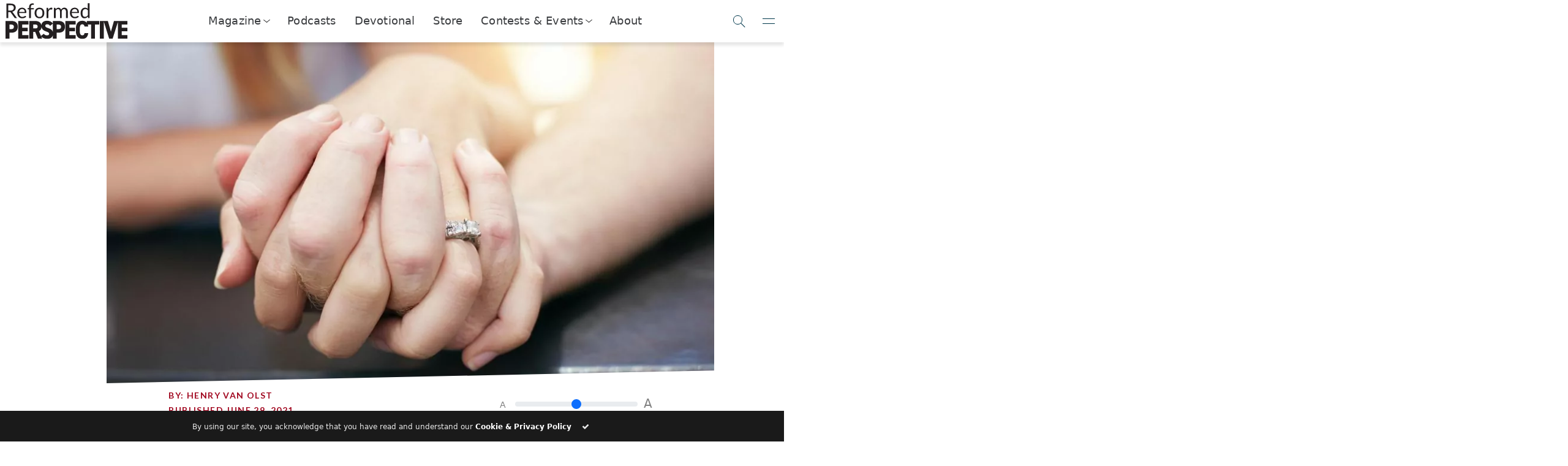

--- FILE ---
content_type: image/svg+xml
request_url: https://reformedperspective.ca/wp-content/themes/benchpress/assets/img/icon-devotionals.svg
body_size: 352
content:
<?xml version="1.0" encoding="utf-8"?>
<!-- Generator: Adobe Illustrator 23.0.6, SVG Export Plug-In . SVG Version: 6.00 Build 0)  -->
<svg version="1.1" id="Layer_1" xmlns="http://www.w3.org/2000/svg" xmlns:xlink="http://www.w3.org/1999/xlink" x="0px" y="0px"
	 viewBox="0 0 36 36" style="enable-background:new 0 0 36 36;" xml:space="preserve">
<style type="text/css">
	.st0{fill:#0D415D;}
</style>
<g>
	<path class="st0" d="M33.85,8.04C29.49,5.13,22.46,5.08,18,7.87C13.54,5.08,6.51,5.13,2.15,8.04C2.02,8.13,1.93,8.28,1.93,8.45
		v21.24c0,0.2,0.12,0.38,0.3,0.45c0.18,0.08,0.39,0.03,0.54-0.11c1.75-1.75,7.34-2.36,11.18-1.74c1.94,0.31,3.25,0.9,3.61,1.61
		c0,0.01,0.01,0.01,0.02,0.02c0.04,0.07,0.09,0.13,0.16,0.18c0,0,0.01,0,0.01,0.01c0.04,0.02,0.08,0.04,0.13,0.06
		c0.04,0.01,0.08,0.01,0.11,0.01s0.07,0,0.11-0.01c0.05-0.01,0.09-0.03,0.13-0.06c0,0,0.01,0,0.01-0.01
		c0.07-0.04,0.12-0.11,0.16-0.18c0-0.01,0.01-0.01,0.02-0.02c0.36-0.71,1.67-1.3,3.61-1.61c3.84-0.62,9.43-0.01,11.18,1.74
		c0.14,0.14,0.35,0.18,0.54,0.11c0.18-0.08,0.3-0.26,0.3-0.45V8.45C34.07,8.28,33.98,8.13,33.85,8.04z M14.11,27.32
		c-3.69-0.6-8.68-0.16-11.19,1.37V8.72c4.02-2.53,10.57-2.53,14.59,0v19.76C16.58,27.85,15.23,27.51,14.11,27.32z M33.08,28.69
		c-1.79-1.09-4.85-1.63-7.8-1.63c-1.18,0-2.34,0.09-3.4,0.26c-1.13,0.18-2.47,0.52-3.4,1.15V8.72c4.02-2.53,10.57-2.53,14.59,0
		V28.69z"/>
	<path class="st0" d="M25.3,13.05v2.34h-2.34c-0.27,0-0.49,0.22-0.49,0.49c0,0.27,0.22,0.49,0.49,0.49h2.34v6.59
		c0,0.27,0.22,0.49,0.49,0.49c0.27,0,0.49-0.22,0.49-0.49v-6.59h2.34c0.27,0,0.49-0.22,0.49-0.49c0-0.27-0.22-0.49-0.49-0.49h-2.34
		v-2.34c0-0.27-0.22-0.49-0.49-0.49C25.52,12.56,25.3,12.78,25.3,13.05z"/>
</g>
</svg>


--- FILE ---
content_type: image/svg+xml
request_url: https://reformedperspective.ca/wp-content/themes/benchpress/assets/img/icon-moviereviews-2.svg
body_size: 334
content:
<?xml version="1.0" encoding="utf-8"?>
<!-- Generator: Adobe Illustrator 23.0.6, SVG Export Plug-In . SVG Version: 6.00 Build 0)  -->
<svg version="1.1" id="Layer_1" xmlns="http://www.w3.org/2000/svg" xmlns:xlink="http://www.w3.org/1999/xlink" x="0px" y="0px"
	 viewBox="0 0 36 36" style="enable-background:new 0 0 36 36;" xml:space="preserve">
<style type="text/css">
	.st0{fill:#00AEEF;}
</style>
<g>
	<path class="st0" d="M29.28,13.89H6.72c-0.26,0-0.48,0.21-0.48,0.47v14.43c0,0.79,0.64,1.42,1.42,1.42h20.66
		c0.79,0,1.42-0.64,1.42-1.42V14.36C29.75,14.1,29.54,13.89,29.28,13.89z M28.8,28.79c0,0.26-0.21,0.47-0.48,0.47H7.67
		c-0.26,0-0.47-0.21-0.47-0.47V14.84H28.8V28.79z"/>
	<path class="st0" d="M29.26,6.18c-0.31-0.28-0.74-0.43-1.15-0.39L7.61,7.65C6.83,7.72,6.25,8.37,6.25,9.15v4.19
		c0,0.13,0.06,0.26,0.15,0.35c0.09,0.08,0.2,0.12,0.32,0.12c0.01,0,0.03,0,0.04,0l6.11-0.56c0,0,0.01,0,0.01,0c0.01,0,0.02,0,0.03,0
		l16.41-1.49c0.24-0.02,0.43-0.23,0.43-0.47v-4C29.75,6.86,29.57,6.46,29.26,6.18z M20.16,11.64l-3.37-3.87l6.09-0.55l3.37,3.87
		L20.16,11.64z M13.08,12.28L9.71,8.42l5.91-0.54l3.37,3.87L13.08,12.28z M7.2,9.15c0-0.29,0.22-0.52,0.5-0.55l0.85-0.08l3.37,3.87
		L7.2,12.82V9.15z M28.8,10.85l-1.39,0.13l-3.37-3.87l4.16-0.38c0.02,0,0.03,0,0.05,0c0.14,0,0.27,0.05,0.37,0.14
		c0.12,0.11,0.18,0.25,0.18,0.41V10.85z"/>
	<path class="st0" d="M16.75,26.57c0.07,0.04,0.15,0.06,0.22,0.06c0.09,0,0.18-0.03,0.26-0.08l5.38-3.59
		c0.13-0.09,0.21-0.24,0.21-0.4c0-0.16-0.08-0.31-0.21-0.4l-5.38-3.59c-0.15-0.1-0.33-0.11-0.49-0.02
		c-0.15,0.08-0.25,0.24-0.25,0.42v7.18C16.5,26.33,16.6,26.49,16.75,26.57z M17.45,19.86l4.05,2.7l-4.05,2.7V19.86z"/>
</g>
</svg>
